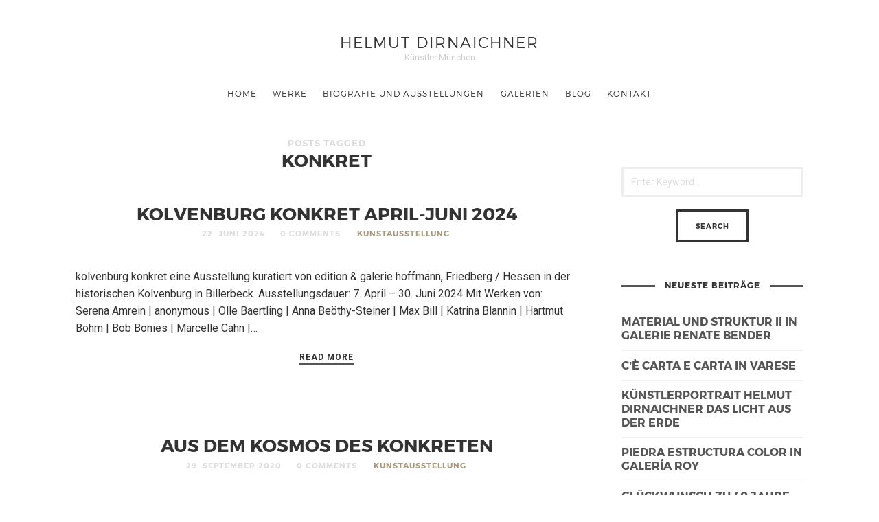

--- FILE ---
content_type: text/html; charset=UTF-8
request_url: https://www.helmutdirnaichner.de/tag/konkret/
body_size: 13263
content:
<!doctype html>

<html lang="de" class=" no-fluidbox">
<head>
	<meta charset="UTF-8">
	<meta name="viewport" content="width=device-width, initial-scale=1">
				<meta name='robots' content='index, follow, max-image-preview:large, max-snippet:-1, max-video-preview:-1' />

	<!-- This site is optimized with the Yoast SEO plugin v26.8 - https://yoast.com/product/yoast-seo-wordpress/ -->
	<title>konkret Archive - Helmut Dirnaichner</title>
	<link rel="canonical" href="https://www.helmutdirnaichner.de/tag/konkret/" />
	<meta property="og:locale" content="de_DE" />
	<meta property="og:type" content="article" />
	<meta property="og:title" content="konkret Archive - Helmut Dirnaichner" />
	<meta property="og:url" content="https://www.helmutdirnaichner.de/tag/konkret/" />
	<meta property="og:site_name" content="Helmut Dirnaichner" />
	<script type="application/ld+json" class="yoast-schema-graph">{"@context":"https://schema.org","@graph":[{"@type":"CollectionPage","@id":"https://www.helmutdirnaichner.de/tag/konkret/","url":"https://www.helmutdirnaichner.de/tag/konkret/","name":"konkret Archive - Helmut Dirnaichner","isPartOf":{"@id":"https://www.helmutdirnaichner.de/#website"},"breadcrumb":{"@id":"https://www.helmutdirnaichner.de/tag/konkret/#breadcrumb"},"inLanguage":"de"},{"@type":"BreadcrumbList","@id":"https://www.helmutdirnaichner.de/tag/konkret/#breadcrumb","itemListElement":[{"@type":"ListItem","position":1,"name":"Home","item":"https://www.helmutdirnaichner.de/"},{"@type":"ListItem","position":2,"name":"konkret"}]},{"@type":"WebSite","@id":"https://www.helmutdirnaichner.de/#website","url":"https://www.helmutdirnaichner.de/","name":"Helmut Dirnaichner","description":"Künstler München","publisher":{"@id":"https://www.helmutdirnaichner.de/#/schema/person/6c2aed88b488ba60e1ee3b5f5e36be96"},"potentialAction":[{"@type":"SearchAction","target":{"@type":"EntryPoint","urlTemplate":"https://www.helmutdirnaichner.de/?s={search_term_string}"},"query-input":{"@type":"PropertyValueSpecification","valueRequired":true,"valueName":"search_term_string"}}],"inLanguage":"de"},{"@type":["Person","Organization"],"@id":"https://www.helmutdirnaichner.de/#/schema/person/6c2aed88b488ba60e1ee3b5f5e36be96","name":"Helmut Dirnaichner","logo":{"@id":"https://www.helmutdirnaichner.de/#/schema/person/image/"}}]}</script>
	<!-- / Yoast SEO plugin. -->


<link rel='dns-prefetch' href='//www.helmutdirnaichner.de' />
<link rel='dns-prefetch' href='//fonts.googleapis.com' />
<link rel="alternate" type="application/rss+xml" title="Helmut Dirnaichner &raquo; Feed" href="https://www.helmutdirnaichner.de/feed/" />
<link rel="alternate" type="application/rss+xml" title="Helmut Dirnaichner &raquo; Kommentar-Feed" href="https://www.helmutdirnaichner.de/comments/feed/" />
<link rel="alternate" type="application/rss+xml" title="Helmut Dirnaichner &raquo; Schlagwort-Feed zu konkret" href="https://www.helmutdirnaichner.de/tag/konkret/feed/" />
<style id='wp-img-auto-sizes-contain-inline-css' type='text/css'>
img:is([sizes=auto i],[sizes^="auto," i]){contain-intrinsic-size:3000px 1500px}
/*# sourceURL=wp-img-auto-sizes-contain-inline-css */
</style>
<style id='wp-emoji-styles-inline-css' type='text/css'>

	img.wp-smiley, img.emoji {
		display: inline !important;
		border: none !important;
		box-shadow: none !important;
		height: 1em !important;
		width: 1em !important;
		margin: 0 0.07em !important;
		vertical-align: -0.1em !important;
		background: none !important;
		padding: 0 !important;
	}
/*# sourceURL=wp-emoji-styles-inline-css */
</style>
<style id='wp-block-library-inline-css' type='text/css'>
:root{--wp-block-synced-color:#7a00df;--wp-block-synced-color--rgb:122,0,223;--wp-bound-block-color:var(--wp-block-synced-color);--wp-editor-canvas-background:#ddd;--wp-admin-theme-color:#007cba;--wp-admin-theme-color--rgb:0,124,186;--wp-admin-theme-color-darker-10:#006ba1;--wp-admin-theme-color-darker-10--rgb:0,107,160.5;--wp-admin-theme-color-darker-20:#005a87;--wp-admin-theme-color-darker-20--rgb:0,90,135;--wp-admin-border-width-focus:2px}@media (min-resolution:192dpi){:root{--wp-admin-border-width-focus:1.5px}}.wp-element-button{cursor:pointer}:root .has-very-light-gray-background-color{background-color:#eee}:root .has-very-dark-gray-background-color{background-color:#313131}:root .has-very-light-gray-color{color:#eee}:root .has-very-dark-gray-color{color:#313131}:root .has-vivid-green-cyan-to-vivid-cyan-blue-gradient-background{background:linear-gradient(135deg,#00d084,#0693e3)}:root .has-purple-crush-gradient-background{background:linear-gradient(135deg,#34e2e4,#4721fb 50%,#ab1dfe)}:root .has-hazy-dawn-gradient-background{background:linear-gradient(135deg,#faaca8,#dad0ec)}:root .has-subdued-olive-gradient-background{background:linear-gradient(135deg,#fafae1,#67a671)}:root .has-atomic-cream-gradient-background{background:linear-gradient(135deg,#fdd79a,#004a59)}:root .has-nightshade-gradient-background{background:linear-gradient(135deg,#330968,#31cdcf)}:root .has-midnight-gradient-background{background:linear-gradient(135deg,#020381,#2874fc)}:root{--wp--preset--font-size--normal:16px;--wp--preset--font-size--huge:42px}.has-regular-font-size{font-size:1em}.has-larger-font-size{font-size:2.625em}.has-normal-font-size{font-size:var(--wp--preset--font-size--normal)}.has-huge-font-size{font-size:var(--wp--preset--font-size--huge)}.has-text-align-center{text-align:center}.has-text-align-left{text-align:left}.has-text-align-right{text-align:right}.has-fit-text{white-space:nowrap!important}#end-resizable-editor-section{display:none}.aligncenter{clear:both}.items-justified-left{justify-content:flex-start}.items-justified-center{justify-content:center}.items-justified-right{justify-content:flex-end}.items-justified-space-between{justify-content:space-between}.screen-reader-text{border:0;clip-path:inset(50%);height:1px;margin:-1px;overflow:hidden;padding:0;position:absolute;width:1px;word-wrap:normal!important}.screen-reader-text:focus{background-color:#ddd;clip-path:none;color:#444;display:block;font-size:1em;height:auto;left:5px;line-height:normal;padding:15px 23px 14px;text-decoration:none;top:5px;width:auto;z-index:100000}html :where(.has-border-color){border-style:solid}html :where([style*=border-top-color]){border-top-style:solid}html :where([style*=border-right-color]){border-right-style:solid}html :where([style*=border-bottom-color]){border-bottom-style:solid}html :where([style*=border-left-color]){border-left-style:solid}html :where([style*=border-width]){border-style:solid}html :where([style*=border-top-width]){border-top-style:solid}html :where([style*=border-right-width]){border-right-style:solid}html :where([style*=border-bottom-width]){border-bottom-style:solid}html :where([style*=border-left-width]){border-left-style:solid}html :where(img[class*=wp-image-]){height:auto;max-width:100%}:where(figure){margin:0 0 1em}html :where(.is-position-sticky){--wp-admin--admin-bar--position-offset:var(--wp-admin--admin-bar--height,0px)}@media screen and (max-width:600px){html :where(.is-position-sticky){--wp-admin--admin-bar--position-offset:0px}}

/*# sourceURL=wp-block-library-inline-css */
</style><style id='global-styles-inline-css' type='text/css'>
:root{--wp--preset--aspect-ratio--square: 1;--wp--preset--aspect-ratio--4-3: 4/3;--wp--preset--aspect-ratio--3-4: 3/4;--wp--preset--aspect-ratio--3-2: 3/2;--wp--preset--aspect-ratio--2-3: 2/3;--wp--preset--aspect-ratio--16-9: 16/9;--wp--preset--aspect-ratio--9-16: 9/16;--wp--preset--color--black: #000000;--wp--preset--color--cyan-bluish-gray: #abb8c3;--wp--preset--color--white: #ffffff;--wp--preset--color--pale-pink: #f78da7;--wp--preset--color--vivid-red: #cf2e2e;--wp--preset--color--luminous-vivid-orange: #ff6900;--wp--preset--color--luminous-vivid-amber: #fcb900;--wp--preset--color--light-green-cyan: #7bdcb5;--wp--preset--color--vivid-green-cyan: #00d084;--wp--preset--color--pale-cyan-blue: #8ed1fc;--wp--preset--color--vivid-cyan-blue: #0693e3;--wp--preset--color--vivid-purple: #9b51e0;--wp--preset--gradient--vivid-cyan-blue-to-vivid-purple: linear-gradient(135deg,rgb(6,147,227) 0%,rgb(155,81,224) 100%);--wp--preset--gradient--light-green-cyan-to-vivid-green-cyan: linear-gradient(135deg,rgb(122,220,180) 0%,rgb(0,208,130) 100%);--wp--preset--gradient--luminous-vivid-amber-to-luminous-vivid-orange: linear-gradient(135deg,rgb(252,185,0) 0%,rgb(255,105,0) 100%);--wp--preset--gradient--luminous-vivid-orange-to-vivid-red: linear-gradient(135deg,rgb(255,105,0) 0%,rgb(207,46,46) 100%);--wp--preset--gradient--very-light-gray-to-cyan-bluish-gray: linear-gradient(135deg,rgb(238,238,238) 0%,rgb(169,184,195) 100%);--wp--preset--gradient--cool-to-warm-spectrum: linear-gradient(135deg,rgb(74,234,220) 0%,rgb(151,120,209) 20%,rgb(207,42,186) 40%,rgb(238,44,130) 60%,rgb(251,105,98) 80%,rgb(254,248,76) 100%);--wp--preset--gradient--blush-light-purple: linear-gradient(135deg,rgb(255,206,236) 0%,rgb(152,150,240) 100%);--wp--preset--gradient--blush-bordeaux: linear-gradient(135deg,rgb(254,205,165) 0%,rgb(254,45,45) 50%,rgb(107,0,62) 100%);--wp--preset--gradient--luminous-dusk: linear-gradient(135deg,rgb(255,203,112) 0%,rgb(199,81,192) 50%,rgb(65,88,208) 100%);--wp--preset--gradient--pale-ocean: linear-gradient(135deg,rgb(255,245,203) 0%,rgb(182,227,212) 50%,rgb(51,167,181) 100%);--wp--preset--gradient--electric-grass: linear-gradient(135deg,rgb(202,248,128) 0%,rgb(113,206,126) 100%);--wp--preset--gradient--midnight: linear-gradient(135deg,rgb(2,3,129) 0%,rgb(40,116,252) 100%);--wp--preset--font-size--small: 13px;--wp--preset--font-size--medium: 20px;--wp--preset--font-size--large: 36px;--wp--preset--font-size--x-large: 42px;--wp--preset--spacing--20: 0.44rem;--wp--preset--spacing--30: 0.67rem;--wp--preset--spacing--40: 1rem;--wp--preset--spacing--50: 1.5rem;--wp--preset--spacing--60: 2.25rem;--wp--preset--spacing--70: 3.38rem;--wp--preset--spacing--80: 5.06rem;--wp--preset--shadow--natural: 6px 6px 9px rgba(0, 0, 0, 0.2);--wp--preset--shadow--deep: 12px 12px 50px rgba(0, 0, 0, 0.4);--wp--preset--shadow--sharp: 6px 6px 0px rgba(0, 0, 0, 0.2);--wp--preset--shadow--outlined: 6px 6px 0px -3px rgb(255, 255, 255), 6px 6px rgb(0, 0, 0);--wp--preset--shadow--crisp: 6px 6px 0px rgb(0, 0, 0);}:where(.is-layout-flex){gap: 0.5em;}:where(.is-layout-grid){gap: 0.5em;}body .is-layout-flex{display: flex;}.is-layout-flex{flex-wrap: wrap;align-items: center;}.is-layout-flex > :is(*, div){margin: 0;}body .is-layout-grid{display: grid;}.is-layout-grid > :is(*, div){margin: 0;}:where(.wp-block-columns.is-layout-flex){gap: 2em;}:where(.wp-block-columns.is-layout-grid){gap: 2em;}:where(.wp-block-post-template.is-layout-flex){gap: 1.25em;}:where(.wp-block-post-template.is-layout-grid){gap: 1.25em;}.has-black-color{color: var(--wp--preset--color--black) !important;}.has-cyan-bluish-gray-color{color: var(--wp--preset--color--cyan-bluish-gray) !important;}.has-white-color{color: var(--wp--preset--color--white) !important;}.has-pale-pink-color{color: var(--wp--preset--color--pale-pink) !important;}.has-vivid-red-color{color: var(--wp--preset--color--vivid-red) !important;}.has-luminous-vivid-orange-color{color: var(--wp--preset--color--luminous-vivid-orange) !important;}.has-luminous-vivid-amber-color{color: var(--wp--preset--color--luminous-vivid-amber) !important;}.has-light-green-cyan-color{color: var(--wp--preset--color--light-green-cyan) !important;}.has-vivid-green-cyan-color{color: var(--wp--preset--color--vivid-green-cyan) !important;}.has-pale-cyan-blue-color{color: var(--wp--preset--color--pale-cyan-blue) !important;}.has-vivid-cyan-blue-color{color: var(--wp--preset--color--vivid-cyan-blue) !important;}.has-vivid-purple-color{color: var(--wp--preset--color--vivid-purple) !important;}.has-black-background-color{background-color: var(--wp--preset--color--black) !important;}.has-cyan-bluish-gray-background-color{background-color: var(--wp--preset--color--cyan-bluish-gray) !important;}.has-white-background-color{background-color: var(--wp--preset--color--white) !important;}.has-pale-pink-background-color{background-color: var(--wp--preset--color--pale-pink) !important;}.has-vivid-red-background-color{background-color: var(--wp--preset--color--vivid-red) !important;}.has-luminous-vivid-orange-background-color{background-color: var(--wp--preset--color--luminous-vivid-orange) !important;}.has-luminous-vivid-amber-background-color{background-color: var(--wp--preset--color--luminous-vivid-amber) !important;}.has-light-green-cyan-background-color{background-color: var(--wp--preset--color--light-green-cyan) !important;}.has-vivid-green-cyan-background-color{background-color: var(--wp--preset--color--vivid-green-cyan) !important;}.has-pale-cyan-blue-background-color{background-color: var(--wp--preset--color--pale-cyan-blue) !important;}.has-vivid-cyan-blue-background-color{background-color: var(--wp--preset--color--vivid-cyan-blue) !important;}.has-vivid-purple-background-color{background-color: var(--wp--preset--color--vivid-purple) !important;}.has-black-border-color{border-color: var(--wp--preset--color--black) !important;}.has-cyan-bluish-gray-border-color{border-color: var(--wp--preset--color--cyan-bluish-gray) !important;}.has-white-border-color{border-color: var(--wp--preset--color--white) !important;}.has-pale-pink-border-color{border-color: var(--wp--preset--color--pale-pink) !important;}.has-vivid-red-border-color{border-color: var(--wp--preset--color--vivid-red) !important;}.has-luminous-vivid-orange-border-color{border-color: var(--wp--preset--color--luminous-vivid-orange) !important;}.has-luminous-vivid-amber-border-color{border-color: var(--wp--preset--color--luminous-vivid-amber) !important;}.has-light-green-cyan-border-color{border-color: var(--wp--preset--color--light-green-cyan) !important;}.has-vivid-green-cyan-border-color{border-color: var(--wp--preset--color--vivid-green-cyan) !important;}.has-pale-cyan-blue-border-color{border-color: var(--wp--preset--color--pale-cyan-blue) !important;}.has-vivid-cyan-blue-border-color{border-color: var(--wp--preset--color--vivid-cyan-blue) !important;}.has-vivid-purple-border-color{border-color: var(--wp--preset--color--vivid-purple) !important;}.has-vivid-cyan-blue-to-vivid-purple-gradient-background{background: var(--wp--preset--gradient--vivid-cyan-blue-to-vivid-purple) !important;}.has-light-green-cyan-to-vivid-green-cyan-gradient-background{background: var(--wp--preset--gradient--light-green-cyan-to-vivid-green-cyan) !important;}.has-luminous-vivid-amber-to-luminous-vivid-orange-gradient-background{background: var(--wp--preset--gradient--luminous-vivid-amber-to-luminous-vivid-orange) !important;}.has-luminous-vivid-orange-to-vivid-red-gradient-background{background: var(--wp--preset--gradient--luminous-vivid-orange-to-vivid-red) !important;}.has-very-light-gray-to-cyan-bluish-gray-gradient-background{background: var(--wp--preset--gradient--very-light-gray-to-cyan-bluish-gray) !important;}.has-cool-to-warm-spectrum-gradient-background{background: var(--wp--preset--gradient--cool-to-warm-spectrum) !important;}.has-blush-light-purple-gradient-background{background: var(--wp--preset--gradient--blush-light-purple) !important;}.has-blush-bordeaux-gradient-background{background: var(--wp--preset--gradient--blush-bordeaux) !important;}.has-luminous-dusk-gradient-background{background: var(--wp--preset--gradient--luminous-dusk) !important;}.has-pale-ocean-gradient-background{background: var(--wp--preset--gradient--pale-ocean) !important;}.has-electric-grass-gradient-background{background: var(--wp--preset--gradient--electric-grass) !important;}.has-midnight-gradient-background{background: var(--wp--preset--gradient--midnight) !important;}.has-small-font-size{font-size: var(--wp--preset--font-size--small) !important;}.has-medium-font-size{font-size: var(--wp--preset--font-size--medium) !important;}.has-large-font-size{font-size: var(--wp--preset--font-size--large) !important;}.has-x-large-font-size{font-size: var(--wp--preset--font-size--x-large) !important;}
/*# sourceURL=global-styles-inline-css */
</style>

<style id='classic-theme-styles-inline-css' type='text/css'>
/*! This file is auto-generated */
.wp-block-button__link{color:#fff;background-color:#32373c;border-radius:9999px;box-shadow:none;text-decoration:none;padding:calc(.667em + 2px) calc(1.333em + 2px);font-size:1.125em}.wp-block-file__button{background:#32373c;color:#fff;text-decoration:none}
/*# sourceURL=/wp-includes/css/classic-themes.min.css */
</style>
<link rel='stylesheet' id='photographer-parent-style-css' href='https://www.helmutdirnaichner.de/wp-content/themes/photographer-wp/style.css?ver=6.9' type='text/css' media='all' />
<link rel='stylesheet' id='roboto-css' href='//fonts.googleapis.com/css?family=Roboto:400,400italic,700,700italic' type='text/css' media='all' />
<link rel='stylesheet' id='montserrat-css' href='https://www.helmutdirnaichner.de/wp-content/themes/photographer-wp/css/fonts/montserrat/montserrat.css' type='text/css' media='all' />
<link rel='stylesheet' id='bootstrap-css' href='https://www.helmutdirnaichner.de/wp-content/themes/photographer-wp/css/bootstrap.min.css' type='text/css' media='all' />
<link rel='stylesheet' id='fontello-css' href='https://www.helmutdirnaichner.de/wp-content/themes/photographer-wp/css/fonts/fontello/css/fontello.css' type='text/css' media='all' />
<link rel='stylesheet' id='uniform-css' href='https://www.helmutdirnaichner.de/wp-content/themes/photographer-wp/js/jquery.uniform/uniform.default.css' type='text/css' media='all' />
<link rel='stylesheet' id='fluidbox-css' href='https://www.helmutdirnaichner.de/wp-content/themes/photographer-wp/js/jquery.fluidbox/fluidbox.css' type='text/css' media='all' />
<link rel='stylesheet' id='owl-carousel-css' href='https://www.helmutdirnaichner.de/wp-content/themes/photographer-wp/js/owl-carousel/owl.carousel.css' type='text/css' media='all' />
<link rel='stylesheet' id='photoswipe-css' href='https://www.helmutdirnaichner.de/wp-content/themes/photographer-wp/js/photo-swipe/photoswipe.css' type='text/css' media='all' />
<link rel='stylesheet' id='photoswipe-default-skin-css' href='https://www.helmutdirnaichner.de/wp-content/themes/photographer-wp/js/photo-swipe/default-skin/default-skin.css' type='text/css' media='all' />
<link rel='stylesheet' id='magnific-popup-css' href='https://www.helmutdirnaichner.de/wp-content/themes/photographer-wp/js/jquery.magnific-popup/magnific-popup.css' type='text/css' media='all' />
<link rel='stylesheet' id='slippry-css' href='https://www.helmutdirnaichner.de/wp-content/themes/photographer-wp/js/slippry/slippry.css' type='text/css' media='all' />
<link rel='stylesheet' id='main-css' href='https://www.helmutdirnaichner.de/wp-content/themes/photographer-wp/css/main.css' type='text/css' media='all' />
<link rel='stylesheet' id='768-css' href='https://www.helmutdirnaichner.de/wp-content/themes/photographer-wp/css/768.css' type='text/css' media='all' />
<link rel='stylesheet' id='992-css' href='https://www.helmutdirnaichner.de/wp-content/themes/photographer-wp/css/992.css' type='text/css' media='all' />
<link rel='stylesheet' id='wp-fix-css' href='https://www.helmutdirnaichner.de/wp-content/themes/photographer-wp/css/wp-fix.css' type='text/css' media='all' />
<link rel='stylesheet' id='theme-style-css' href='https://www.helmutdirnaichner.de/wp-content/themes/photographer-wp-child/style.css' type='text/css' media='all' />
<link rel='stylesheet' id='borlabs-cookie-custom-css' href='https://www.helmutdirnaichner.de/wp-content/cache/borlabs-cookie/1/borlabs-cookie-1-de.css?ver=3.3.23-56' type='text/css' media='all' />
<script type="text/javascript" src="https://www.helmutdirnaichner.de/wp-includes/js/jquery/jquery.min.js?ver=3.7.1" id="jquery-core-js"></script>
<script type="text/javascript" src="https://www.helmutdirnaichner.de/wp-includes/js/jquery/jquery-migrate.min.js?ver=3.4.1" id="jquery-migrate-js"></script>
<script type="text/javascript" src="https://www.helmutdirnaichner.de/wp-content/themes/photographer-wp/js/modernizr.min.js" id="modernizr-js"></script>
<script data-no-optimize="1" data-no-minify="1" data-cfasync="false" type="text/javascript" src="https://www.helmutdirnaichner.de/wp-content/cache/borlabs-cookie/1/borlabs-cookie-config-de.json.js?ver=3.3.23-65" id="borlabs-cookie-config-js"></script>
<script data-no-optimize="1" data-no-minify="1" data-cfasync="false" type="text/javascript" src="https://www.helmutdirnaichner.de/wp-content/plugins/borlabs-cookie/assets/javascript/borlabs-cookie-prioritize.min.js?ver=3.3.23" id="borlabs-cookie-prioritize-js"></script>
<link rel="https://api.w.org/" href="https://www.helmutdirnaichner.de/wp-json/" /><link rel="alternate" title="JSON" type="application/json" href="https://www.helmutdirnaichner.de/wp-json/wp/v2/tags/218" /><link rel="EditURI" type="application/rsd+xml" title="RSD" href="https://www.helmutdirnaichner.de/xmlrpc.php?rsd" />
<meta name="generator" content="WordPress 6.9" />

<!--[if lt IE 9]>
	<script src="https://www.helmutdirnaichner.de/wp-content/themes/photographer-wp/js/ie.js"></script>
<![endif]-->
		<style type="text/css">.recentcomments a{display:inline !important;padding:0 !important;margin:0 !important;}</style><script data-borlabs-cookie-script-blocker-ignore>
if ('0' === '1' && ('0' === '1' || '1' === '1')) {
    window['gtag_enable_tcf_support'] = true;
}
window.dataLayer = window.dataLayer || [];
if (typeof gtag !== 'function') {
    function gtag() {
        dataLayer.push(arguments);
    }
}
gtag('set', 'developer_id.dYjRjMm', true);
if ('0' === '1' || '1' === '1') {
    if (window.BorlabsCookieGoogleConsentModeDefaultSet !== true) {
        let getCookieValue = function (name) {
            return document.cookie.match('(^|;)\\s*' + name + '\\s*=\\s*([^;]+)')?.pop() || '';
        };
        let cookieValue = getCookieValue('borlabs-cookie-gcs');
        let consentsFromCookie = {};
        if (cookieValue !== '') {
            consentsFromCookie = JSON.parse(decodeURIComponent(cookieValue));
        }
        let defaultValues = {
            'ad_storage': 'denied',
            'ad_user_data': 'denied',
            'ad_personalization': 'denied',
            'analytics_storage': 'denied',
            'functionality_storage': 'denied',
            'personalization_storage': 'denied',
            'security_storage': 'denied',
            'wait_for_update': 500,
        };
        gtag('consent', 'default', { ...defaultValues, ...consentsFromCookie });
    }
    window.BorlabsCookieGoogleConsentModeDefaultSet = true;
    let borlabsCookieConsentChangeHandler = function () {
        window.dataLayer = window.dataLayer || [];
        if (typeof gtag !== 'function') { function gtag(){dataLayer.push(arguments);} }

        let getCookieValue = function (name) {
            return document.cookie.match('(^|;)\\s*' + name + '\\s*=\\s*([^;]+)')?.pop() || '';
        };
        let cookieValue = getCookieValue('borlabs-cookie-gcs');
        let consentsFromCookie = {};
        if (cookieValue !== '') {
            consentsFromCookie = JSON.parse(decodeURIComponent(cookieValue));
        }

        consentsFromCookie.analytics_storage = BorlabsCookie.Consents.hasConsent('google-analytics') ? 'granted' : 'denied';

        BorlabsCookie.CookieLibrary.setCookie(
            'borlabs-cookie-gcs',
            JSON.stringify(consentsFromCookie),
            BorlabsCookie.Settings.automaticCookieDomainAndPath.value ? '' : BorlabsCookie.Settings.cookieDomain.value,
            BorlabsCookie.Settings.cookiePath.value,
            BorlabsCookie.Cookie.getPluginCookie().expires,
            BorlabsCookie.Settings.cookieSecure.value,
            BorlabsCookie.Settings.cookieSameSite.value
        );
    }
    document.addEventListener('borlabs-cookie-consent-saved', borlabsCookieConsentChangeHandler);
    document.addEventListener('borlabs-cookie-handle-unblock', borlabsCookieConsentChangeHandler);
}
if ('0' === '1') {
    gtag("js", new Date());
    gtag("config", "UA-63856598-1", {"anonymize_ip": true});

    (function (w, d, s, i) {
        var f = d.getElementsByTagName(s)[0],
            j = d.createElement(s);
        j.async = true;
        j.src =
            "https://www.googletagmanager.com/gtag/js?id=" + i;
        f.parentNode.insertBefore(j, f);
    })(window, document, "script", "UA-63856598-1");
}
</script></head>

<body class="archive tag tag-konkret tag-218 wp-theme-photographer-wp wp-child-theme-photographer-wp-child">
    <div id="page" class="hfeed site">
        <header id="masthead" class="site-header" role="banner">
			<div class="site-logo">
											<h1 class="site-title">
								<a href="https://www.helmutdirnaichner.de/" rel="home">Helmut Dirnaichner</a>
							</h1>
														<p class="site-description">Künstler München</p>
										</div>
			
			<nav id="primary-navigation" class="site-navigation primary-navigation" role="navigation">
				
				<a class="menu-toggle"><span class="lines"></span></a>
				
				<div class="nav-menu">
					<ul id="nav" class="menu-custom"><li id="menu-item-936" class="menu-item menu-item-type-post_type menu-item-object-page menu-item-home menu-item-936"><a href="https://www.helmutdirnaichner.de/">Home</a></li>
<li id="menu-item-972" class="menu-item menu-item-type-custom menu-item-object-custom menu-item-has-children menu-item-972"><a href="#">Werke</a>
<ul class="sub-menu">
	<li id="menu-item-965" class="menu-item menu-item-type-taxonomy menu-item-object-department menu-item-965"><a href="https://www.helmutdirnaichner.de/department/das-leichte-und-das-schwere/">Das Leichte und das Schwere</a></li>
	<li id="menu-item-968" class="menu-item menu-item-type-taxonomy menu-item-object-department menu-item-968"><a href="https://www.helmutdirnaichner.de/department/lapislazuli/">Lapislazuli</a></li>
	<li id="menu-item-970" class="menu-item menu-item-type-taxonomy menu-item-object-department menu-item-970"><a href="https://www.helmutdirnaichner.de/department/ueber-die-erde-das-wasser-und-den-sumpf/">Über die Erde, das Wasser und den Sumpf</a></li>
	<li id="menu-item-966" class="menu-item menu-item-type-taxonomy menu-item-object-department menu-item-966"><a href="https://www.helmutdirnaichner.de/department/der-fluss-der-augenblicke/">Der Fluss der Augenblicke</a></li>
	<li id="menu-item-971" class="menu-item menu-item-type-taxonomy menu-item-object-department menu-item-971"><a href="https://www.helmutdirnaichner.de/department/vom-material-zur-materie/">Vom Material zur Materie</a></li>
	<li id="menu-item-969" class="menu-item menu-item-type-taxonomy menu-item-object-department menu-item-969"><a href="https://www.helmutdirnaichner.de/department/raeume/">Räume</a></li>
	<li id="menu-item-967" class="menu-item menu-item-type-taxonomy menu-item-object-department menu-item-967"><a href="https://www.helmutdirnaichner.de/department/kuenstlerbuecher/">Künstlerbücher</a></li>
</ul>
</li>
<li id="menu-item-941" class="menu-item menu-item-type-post_type menu-item-object-page menu-item-941"><a href="https://www.helmutdirnaichner.de/biografie-und-ausstellungen/">Biografie und Ausstellungen</a></li>
<li id="menu-item-942" class="menu-item menu-item-type-post_type menu-item-object-page menu-item-942"><a href="https://www.helmutdirnaichner.de/galerien/">Galerien</a></li>
<li id="menu-item-1003" class="menu-item menu-item-type-post_type menu-item-object-page current_page_parent menu-item-1003"><a href="https://www.helmutdirnaichner.de/blog/">Blog</a></li>
<li id="menu-item-1004" class="menu-item menu-item-type-post_type menu-item-object-page menu-item-1004"><a href="https://www.helmutdirnaichner.de/kontakt/">Kontakt</a></li>
</ul>									</div>
			</nav>
        </header>
<div id="main" class="site-main">
	<div class="layout-medium">
		<div id="primary" class="content-area with-sidebar">
			<div id="content" class="site-content" role="main">
							<header class="entry-header">
				<h1 class="entry-title"><i>Posts Tagged</i> <span class="cat-title">konkret</span></h1>
			</header>
						
				<div class="blog-regular">
														<article id="post-7540" class="post-7540 post type-post status-publish format-standard hentry category-kunstausstellung tag-billerbeck tag-edition-hoffmann tag-galerie-hoffmann tag-kolvenburg tag-konkret tag-trasparente">
										<header class="entry-header">
											<h1 class="entry-title">
																								<a  href="https://www.helmutdirnaichner.de/kolvenburg-konkret-april-juni-2024/">Kolvenburg konkret April-Juni 2024</a>
											</h1>
											
											<div class="entry-meta">
												<span class="vcard author post-author">
													<span class="fn">Helmut Dirnaichner</span>
												</span>
												<span class="entry-date post-date updated">
													<time class="entry-date" datetime="2024-06-22T18:02:11+02:00">
														22. Juni 2024													</time>
												</span>
												<span class="comment-link">
													<a href="https://www.helmutdirnaichner.de/kolvenburg-konkret-april-juni-2024/#respond">0 Comments</a>												</span>
												<span class="cat-links">
													<a href="https://www.helmutdirnaichner.de/category/kunstausstellung/" rel="category tag">Kunstausstellung</a>												</span>
																							</div>
										</header>
										
																				
										<div class="entry-content">
											<p>kolvenburg konkret eine Ausstellung kuratiert von edition &#038; galerie hoffmann, Friedberg / Hessen in der historischen Kolvenburg in Billerbeck. Ausstellungsdauer: 7. April – 30. Juni 2024 Mit Werken von: Serena Amrein | anonymous | Olle Baertling | Anna Beöthy-Steiner | Max Bill | Katrina Blannin | Hartmut Böhm | Bob Bonies | Marcelle Cahn |&#8230; <span class="more"><a class="more-link" href="https://www.helmutdirnaichner.de/kolvenburg-konkret-april-juni-2024/">Read More</a></span></p>
											
																					</div>
									</article>
																	<article id="post-6865" class="post-6865 post type-post status-publish format-standard hentry category-kunstausstellung tag-felder tag-galerie-hoffmann tag-konkret tag-kosmos tag-oltremare tag-sedimente">
										<header class="entry-header">
											<h1 class="entry-title">
																								<a  href="https://www.helmutdirnaichner.de/aus-dem-kosmos-des-konkreten/">aus dem kosmos des konkreten</a>
											</h1>
											
											<div class="entry-meta">
												<span class="vcard author post-author">
													<span class="fn">Helmut Dirnaichner</span>
												</span>
												<span class="entry-date post-date updated">
													<time class="entry-date" datetime="2020-09-29T12:43:33+02:00">
														29. September 2020													</time>
												</span>
												<span class="comment-link">
													<a href="https://www.helmutdirnaichner.de/aus-dem-kosmos-des-konkreten/#respond">0 Comments</a>												</span>
												<span class="cat-links">
													<a href="https://www.helmutdirnaichner.de/category/kunstausstellung/" rel="category tag">Kunstausstellung</a>												</span>
																							</div>
										</header>
										
																				
										<div class="entry-content">
											<p>aus dem kosmos des konkreten &#8211; unter diesem Titel zeige ich Werke aus den Jahren 1985 &#8211; 2020 in der galerie hoffmann, Friedberg, Ausstellungshalle Ossenheim. &#8222;aus dem kosmos des konkreten nehme ich meine materien. seit 1982 vermische ich beim schöpfen die zellulose mit erden und im mörser zerkleinerten flusskieseln und mineralien. das schöpfen und, seit&#8230; <span class="more"><a class="more-link" href="https://www.helmutdirnaichner.de/aus-dem-kosmos-des-konkreten/">Read More</a></span></p>
											
																					</div>
									</article>
													
									</div>
			</div>
		</div>
		
		<div id="secondary" class="widget-area sidebar" role="complementary">
	<aside id="search-2" class="widget widget_search"><form role="search" id="searchform" class="search-form" method="get" action="https://www.helmutdirnaichner.de/">
	<label>
		<span class="screen-reader-text">Search for:</span>
		
		<input type="search" id="s" name="s" class="search-field" required="required" placeholder="Enter Keyword...">
	</label>
	
	<input type="submit" id="searchsubmit" class="search-submit" value="Search">
</form></aside>
		<aside id="recent-posts-2" class="widget widget_recent_entries">
		<h3 class="widget-title"><span>Neueste Beiträge</span></h3>
		<ul>
											<li>
					<a href="https://www.helmutdirnaichner.de/material-und-struktur-ii-in-galerie-renate-bender/">Material und Struktur II in Galerie Renate Bender</a>
									</li>
											<li>
					<a href="https://www.helmutdirnaichner.de/ce-carta-e-carta-in-varese/">C&#8217;è carta e carta in Varese</a>
									</li>
											<li>
					<a href="https://www.helmutdirnaichner.de/kuenstlerportrait-helmut-dirnaichner-das-licht-aus-der-erde/">Künstlerportrait Helmut Dirnaichner Das Licht aus der Erde</a>
									</li>
											<li>
					<a href="https://www.helmutdirnaichner.de/piedra-estructura-color-in-galeria-roy/">Piedra estructura color in Galería Roy</a>
									</li>
											<li>
					<a href="https://www.helmutdirnaichner.de/glueckwunsch-zu-40-jahre-galerie-13/">Glückwunsch zu 40 Jahre Galerie 13</a>
									</li>
					</ul>

		</aside><aside id="recent-comments-2" class="widget widget_recent_comments"><h3 class="widget-title"><span>Neueste Kommentare</span></h3><ul id="recentcomments"><li class="recentcomments"><span class="comment-author-link"><a href="https://www.nikolauskriese.de/" class="url" rel="ugc external nofollow">Nikolaus Kriese</a></span> bei <a href="https://www.helmutdirnaichner.de/zinnoberrot-und-silberweiss/#comment-162788">Zinnoberrot und Silberweiß</a></li></ul></aside><aside id="archives-2" class="widget widget_archive"><h3 class="widget-title"><span>Archiv</span></h3>
			<ul>
					<li><a href='https://www.helmutdirnaichner.de/2025/11/'>November 2025</a></li>
	<li><a href='https://www.helmutdirnaichner.de/2025/08/'>August 2025</a></li>
	<li><a href='https://www.helmutdirnaichner.de/2025/02/'>Februar 2025</a></li>
	<li><a href='https://www.helmutdirnaichner.de/2025/01/'>Januar 2025</a></li>
	<li><a href='https://www.helmutdirnaichner.de/2024/11/'>November 2024</a></li>
	<li><a href='https://www.helmutdirnaichner.de/2024/10/'>Oktober 2024</a></li>
	<li><a href='https://www.helmutdirnaichner.de/2024/07/'>Juli 2024</a></li>
	<li><a href='https://www.helmutdirnaichner.de/2024/06/'>Juni 2024</a></li>
	<li><a href='https://www.helmutdirnaichner.de/2024/02/'>Februar 2024</a></li>
	<li><a href='https://www.helmutdirnaichner.de/2023/12/'>Dezember 2023</a></li>
	<li><a href='https://www.helmutdirnaichner.de/2023/11/'>November 2023</a></li>
	<li><a href='https://www.helmutdirnaichner.de/2023/10/'>Oktober 2023</a></li>
	<li><a href='https://www.helmutdirnaichner.de/2023/09/'>September 2023</a></li>
	<li><a href='https://www.helmutdirnaichner.de/2023/05/'>Mai 2023</a></li>
	<li><a href='https://www.helmutdirnaichner.de/2023/04/'>April 2023</a></li>
	<li><a href='https://www.helmutdirnaichner.de/2022/11/'>November 2022</a></li>
	<li><a href='https://www.helmutdirnaichner.de/2022/09/'>September 2022</a></li>
	<li><a href='https://www.helmutdirnaichner.de/2022/07/'>Juli 2022</a></li>
	<li><a href='https://www.helmutdirnaichner.de/2022/04/'>April 2022</a></li>
	<li><a href='https://www.helmutdirnaichner.de/2022/02/'>Februar 2022</a></li>
	<li><a href='https://www.helmutdirnaichner.de/2022/01/'>Januar 2022</a></li>
	<li><a href='https://www.helmutdirnaichner.de/2021/12/'>Dezember 2021</a></li>
	<li><a href='https://www.helmutdirnaichner.de/2021/10/'>Oktober 2021</a></li>
	<li><a href='https://www.helmutdirnaichner.de/2021/09/'>September 2021</a></li>
	<li><a href='https://www.helmutdirnaichner.de/2021/06/'>Juni 2021</a></li>
	<li><a href='https://www.helmutdirnaichner.de/2020/09/'>September 2020</a></li>
	<li><a href='https://www.helmutdirnaichner.de/2020/07/'>Juli 2020</a></li>
	<li><a href='https://www.helmutdirnaichner.de/2020/06/'>Juni 2020</a></li>
	<li><a href='https://www.helmutdirnaichner.de/2020/02/'>Februar 2020</a></li>
	<li><a href='https://www.helmutdirnaichner.de/2020/01/'>Januar 2020</a></li>
	<li><a href='https://www.helmutdirnaichner.de/2019/11/'>November 2019</a></li>
	<li><a href='https://www.helmutdirnaichner.de/2019/10/'>Oktober 2019</a></li>
	<li><a href='https://www.helmutdirnaichner.de/2019/08/'>August 2019</a></li>
	<li><a href='https://www.helmutdirnaichner.de/2019/05/'>Mai 2019</a></li>
	<li><a href='https://www.helmutdirnaichner.de/2019/04/'>April 2019</a></li>
	<li><a href='https://www.helmutdirnaichner.de/2019/03/'>März 2019</a></li>
	<li><a href='https://www.helmutdirnaichner.de/2019/02/'>Februar 2019</a></li>
	<li><a href='https://www.helmutdirnaichner.de/2018/12/'>Dezember 2018</a></li>
	<li><a href='https://www.helmutdirnaichner.de/2018/11/'>November 2018</a></li>
	<li><a href='https://www.helmutdirnaichner.de/2018/10/'>Oktober 2018</a></li>
	<li><a href='https://www.helmutdirnaichner.de/2018/07/'>Juli 2018</a></li>
	<li><a href='https://www.helmutdirnaichner.de/2018/06/'>Juni 2018</a></li>
	<li><a href='https://www.helmutdirnaichner.de/2018/05/'>Mai 2018</a></li>
	<li><a href='https://www.helmutdirnaichner.de/2018/02/'>Februar 2018</a></li>
	<li><a href='https://www.helmutdirnaichner.de/2017/11/'>November 2017</a></li>
	<li><a href='https://www.helmutdirnaichner.de/2017/10/'>Oktober 2017</a></li>
	<li><a href='https://www.helmutdirnaichner.de/2017/09/'>September 2017</a></li>
	<li><a href='https://www.helmutdirnaichner.de/2017/08/'>August 2017</a></li>
	<li><a href='https://www.helmutdirnaichner.de/2017/07/'>Juli 2017</a></li>
	<li><a href='https://www.helmutdirnaichner.de/2017/05/'>Mai 2017</a></li>
	<li><a href='https://www.helmutdirnaichner.de/2017/04/'>April 2017</a></li>
	<li><a href='https://www.helmutdirnaichner.de/2017/02/'>Februar 2017</a></li>
	<li><a href='https://www.helmutdirnaichner.de/2016/11/'>November 2016</a></li>
	<li><a href='https://www.helmutdirnaichner.de/2016/10/'>Oktober 2016</a></li>
	<li><a href='https://www.helmutdirnaichner.de/2016/07/'>Juli 2016</a></li>
	<li><a href='https://www.helmutdirnaichner.de/2016/05/'>Mai 2016</a></li>
	<li><a href='https://www.helmutdirnaichner.de/2016/04/'>April 2016</a></li>
	<li><a href='https://www.helmutdirnaichner.de/2016/02/'>Februar 2016</a></li>
	<li><a href='https://www.helmutdirnaichner.de/2015/09/'>September 2015</a></li>
	<li><a href='https://www.helmutdirnaichner.de/2015/07/'>Juli 2015</a></li>
	<li><a href='https://www.helmutdirnaichner.de/2015/06/'>Juni 2015</a></li>
	<li><a href='https://www.helmutdirnaichner.de/2015/03/'>März 2015</a></li>
	<li><a href='https://www.helmutdirnaichner.de/2015/02/'>Februar 2015</a></li>
	<li><a href='https://www.helmutdirnaichner.de/2014/11/'>November 2014</a></li>
	<li><a href='https://www.helmutdirnaichner.de/2014/10/'>Oktober 2014</a></li>
	<li><a href='https://www.helmutdirnaichner.de/2014/09/'>September 2014</a></li>
	<li><a href='https://www.helmutdirnaichner.de/2014/07/'>Juli 2014</a></li>
	<li><a href='https://www.helmutdirnaichner.de/2014/06/'>Juni 2014</a></li>
	<li><a href='https://www.helmutdirnaichner.de/2014/05/'>Mai 2014</a></li>
	<li><a href='https://www.helmutdirnaichner.de/2014/03/'>März 2014</a></li>
	<li><a href='https://www.helmutdirnaichner.de/2014/01/'>Januar 2014</a></li>
	<li><a href='https://www.helmutdirnaichner.de/2013/09/'>September 2013</a></li>
	<li><a href='https://www.helmutdirnaichner.de/2011/10/'>Oktober 2011</a></li>
	<li><a href='https://www.helmutdirnaichner.de/2004/08/'>August 2004</a></li>
	<li><a href='https://www.helmutdirnaichner.de/2003/10/'>Oktober 2003</a></li>
			</ul>

			</aside><aside id="categories-2" class="widget widget_categories"><h3 class="widget-title"><span>Kategorien</span></h3>
			<ul>
					<li class="cat-item cat-item-1"><a href="https://www.helmutdirnaichner.de/category/allgemein/">Allgemein</a>
</li>
	<li class="cat-item cat-item-36"><a href="https://www.helmutdirnaichner.de/category/kunstausstellung/">Kunstausstellung</a>
</li>
			</ul>

			</aside></div>	</div>
</div>

		<!-- Root element of PhotoSwipe. Must have class pswp. -->
		<div class="pswp" tabindex="-1" role="dialog" aria-hidden="true">
			<div class="pswp__bg"></div>
			<div class="pswp__scroll-wrap">
				<div class="pswp__container">
					<div class="pswp__item"></div>
					<div class="pswp__item"></div>
					<div class="pswp__item"></div>
				</div>
				<div class="pswp__ui pswp__ui--hidden">
					<div class="pswp__top-bar">
						<div class="pswp__counter"></div>
						<button class="pswp__button pswp__button--close" title="Close (Esc)"></button>
						<button class="pswp__button pswp__button--share" title="Share"></button>
						<button class="pswp__button pswp__button--fs" title="Toggle fullscreen"></button>
						<button class="pswp__button pswp__button--zoom" title="Zoom in/out"></button>
						<div class="pswp__preloader">
							<div class="pswp__preloader__icn">
								<div class="pswp__preloader__cut">
									<div class="pswp__preloader__donut"></div>
								</div>
							</div>
						</div>
					</div>
					<div class="pswp__share-modal pswp__share-modal--hidden pswp__single-tap">
						<div class="pswp__share-tooltip"></div>
					</div>
					<button class="pswp__button pswp__button--arrow--left" title="Previous (arrow left)"></button>
					<button class="pswp__button pswp__button--arrow--right" title="Next (arrow right)"></button>
					<div class="pswp__caption">
						<div class="pswp__caption__center"></div>
					</div>
				</div>
			</div>
		</div>
		<!-- Root element of PhotoSwipe -->
		
		
		<footer id="colophon" class="site-footer" role="contentinfo">
			<div class="layout-medium">
                <div class="footer-social">
					                </div>
				
				<div class="site-info">
					<p>
						© 2006 - 2025 Helmut Dirnaichner | <a href="https://www.helmutdirnaichner.de/impressum">Impressum</a> | <a href="https://www.helmutdirnaichner.de/datenschutz">Datenschutz</a> | <a href="https://www.helmutdirnaichner.de/freunde">Freunde</a> | <a href="mailto:mail@helmutdirnaichner.de">mail@helmutdirnaichner.de</a>					</p>
				</div>
			</div>
		</footer>
	</div>
    
	
	<script type="speculationrules">
{"prefetch":[{"source":"document","where":{"and":[{"href_matches":"/*"},{"not":{"href_matches":["/wp-*.php","/wp-admin/*","/wp-content/uploads/*","/wp-content/*","/wp-content/plugins/*","/wp-content/themes/photographer-wp-child/*","/wp-content/themes/photographer-wp/*","/*\\?(.+)"]}},{"not":{"selector_matches":"a[rel~=\"nofollow\"]"}},{"not":{"selector_matches":".no-prefetch, .no-prefetch a"}}]},"eagerness":"conservative"}]}
</script>
<script type="importmap" id="wp-importmap">
{"imports":{"borlabs-cookie-core":"https://www.helmutdirnaichner.de/wp-content/plugins/borlabs-cookie/assets/javascript/borlabs-cookie.min.js?ver=3.3.23"}}
</script>
<script type="module" src="https://www.helmutdirnaichner.de/wp-content/plugins/borlabs-cookie/assets/javascript/borlabs-cookie.min.js?ver=3.3.23" id="borlabs-cookie-core-js-module" data-cfasync="false" data-no-minify="1" data-no-optimize="1"></script>
<script type="module" src="https://www.helmutdirnaichner.de/wp-content/plugins/borlabs-cookie/assets/javascript/borlabs-cookie-legacy-backward-compatibility.min.js?ver=3.3.23" id="borlabs-cookie-legacy-backward-compatibility-js-module"></script>
<!--googleoff: all--><div data-nosnippet data-borlabs-cookie-consent-required='true' id='BorlabsCookieBox'></div><div id='BorlabsCookieWidget' class='brlbs-cmpnt-container'></div><!--googleon: all--><script type="text/javascript" src="https://www.helmutdirnaichner.de/wp-content/themes/photographer-wp/js/fastclick.js" id="fastclick-js"></script>
<script type="text/javascript" src="https://www.helmutdirnaichner.de/wp-content/themes/photographer-wp/js/jquery.fitvids.js" id="fitvids-js"></script>
<script type="text/javascript" src="https://www.helmutdirnaichner.de/wp-content/themes/photographer-wp/js/jquery.validate.min.js" id="validate-js"></script>
<script type="text/javascript" src="https://www.helmutdirnaichner.de/wp-content/themes/photographer-wp/js/jquery.uniform/jquery.uniform.min.js" id="uniform-js"></script>
<script type="text/javascript" src="https://www.helmutdirnaichner.de/wp-includes/js/imagesloaded.min.js?ver=5.0.0" id="imagesloaded-js"></script>
<script type="text/javascript" src="https://www.helmutdirnaichner.de/wp-content/themes/photographer-wp/js/jquery.fluidbox/jquery.fluidbox.min.js" id="fluidbox-js"></script>
<script type="text/javascript" src="https://www.helmutdirnaichner.de/wp-content/themes/photographer-wp/js/owl-carousel/owl.carousel.min.js" id="owl-carousel-js"></script>
<script type="text/javascript" src="https://www.helmutdirnaichner.de/wp-content/themes/photographer-wp/js/socialstream.jquery.js" id="socialstream-js"></script>
<script type="text/javascript" src="https://www.helmutdirnaichner.de/wp-content/themes/photographer-wp/js/jquery.collagePlus/jquery.collagePlus.min.js" id="collageplus-js"></script>
<script type="text/javascript" src="https://www.helmutdirnaichner.de/wp-content/themes/photographer-wp/js/photo-swipe/photoswipe.min.js" id="photoswipe-js"></script>
<script type="text/javascript" src="https://www.helmutdirnaichner.de/wp-content/themes/photographer-wp/js/photo-swipe/photoswipe-ui-default.min.js" id="photoswipe-ui-default-js"></script>
<script type="text/javascript" src="https://www.helmutdirnaichner.de/wp-content/themes/photographer-wp/js/photo-swipe/photoswipe-run.js" id="photoswipe-run-js"></script>
<script type="text/javascript" src="https://www.helmutdirnaichner.de/wp-content/themes/photographer-wp/js/jquery.gridrotator.js" id="gridrotator-js"></script>
<script type="text/javascript" src="https://www.helmutdirnaichner.de/wp-content/themes/photographer-wp/js/slippry/slippry.min.js" id="slippry-js"></script>
<script type="text/javascript" src="https://www.helmutdirnaichner.de/wp-content/themes/photographer-wp/js/jquery.magnific-popup/jquery.magnific-popup.min.js" id="magnific-popup-js"></script>
<script type="text/javascript" src="https://www.helmutdirnaichner.de/wp-includes/js/masonry.min.js?ver=4.2.2" id="masonry-js"></script>
<script type="text/javascript" src="https://www.helmutdirnaichner.de/wp-includes/js/jquery/jquery.masonry.min.js?ver=3.1.2b" id="jquery-masonry-js"></script>
<script type="text/javascript" src="https://www.helmutdirnaichner.de/wp-content/themes/photographer-wp/js/view.min.js?auto" id="view-js"></script>
<script type="text/javascript" src="https://www.helmutdirnaichner.de/wp-content/themes/photographer-wp/js/main.js" id="main-js"></script>
<script type="text/javascript" src="https://www.helmutdirnaichner.de/wp-content/themes/photographer-wp/js/wp-fix.js" id="wp-fix-js"></script>
<script id="wp-emoji-settings" type="application/json">
{"baseUrl":"https://s.w.org/images/core/emoji/17.0.2/72x72/","ext":".png","svgUrl":"https://s.w.org/images/core/emoji/17.0.2/svg/","svgExt":".svg","source":{"concatemoji":"https://www.helmutdirnaichner.de/wp-includes/js/wp-emoji-release.min.js?ver=6.9"}}
</script>
<script type="module">
/* <![CDATA[ */
/*! This file is auto-generated */
const a=JSON.parse(document.getElementById("wp-emoji-settings").textContent),o=(window._wpemojiSettings=a,"wpEmojiSettingsSupports"),s=["flag","emoji"];function i(e){try{var t={supportTests:e,timestamp:(new Date).valueOf()};sessionStorage.setItem(o,JSON.stringify(t))}catch(e){}}function c(e,t,n){e.clearRect(0,0,e.canvas.width,e.canvas.height),e.fillText(t,0,0);t=new Uint32Array(e.getImageData(0,0,e.canvas.width,e.canvas.height).data);e.clearRect(0,0,e.canvas.width,e.canvas.height),e.fillText(n,0,0);const a=new Uint32Array(e.getImageData(0,0,e.canvas.width,e.canvas.height).data);return t.every((e,t)=>e===a[t])}function p(e,t){e.clearRect(0,0,e.canvas.width,e.canvas.height),e.fillText(t,0,0);var n=e.getImageData(16,16,1,1);for(let e=0;e<n.data.length;e++)if(0!==n.data[e])return!1;return!0}function u(e,t,n,a){switch(t){case"flag":return n(e,"\ud83c\udff3\ufe0f\u200d\u26a7\ufe0f","\ud83c\udff3\ufe0f\u200b\u26a7\ufe0f")?!1:!n(e,"\ud83c\udde8\ud83c\uddf6","\ud83c\udde8\u200b\ud83c\uddf6")&&!n(e,"\ud83c\udff4\udb40\udc67\udb40\udc62\udb40\udc65\udb40\udc6e\udb40\udc67\udb40\udc7f","\ud83c\udff4\u200b\udb40\udc67\u200b\udb40\udc62\u200b\udb40\udc65\u200b\udb40\udc6e\u200b\udb40\udc67\u200b\udb40\udc7f");case"emoji":return!a(e,"\ud83e\u1fac8")}return!1}function f(e,t,n,a){let r;const o=(r="undefined"!=typeof WorkerGlobalScope&&self instanceof WorkerGlobalScope?new OffscreenCanvas(300,150):document.createElement("canvas")).getContext("2d",{willReadFrequently:!0}),s=(o.textBaseline="top",o.font="600 32px Arial",{});return e.forEach(e=>{s[e]=t(o,e,n,a)}),s}function r(e){var t=document.createElement("script");t.src=e,t.defer=!0,document.head.appendChild(t)}a.supports={everything:!0,everythingExceptFlag:!0},new Promise(t=>{let n=function(){try{var e=JSON.parse(sessionStorage.getItem(o));if("object"==typeof e&&"number"==typeof e.timestamp&&(new Date).valueOf()<e.timestamp+604800&&"object"==typeof e.supportTests)return e.supportTests}catch(e){}return null}();if(!n){if("undefined"!=typeof Worker&&"undefined"!=typeof OffscreenCanvas&&"undefined"!=typeof URL&&URL.createObjectURL&&"undefined"!=typeof Blob)try{var e="postMessage("+f.toString()+"("+[JSON.stringify(s),u.toString(),c.toString(),p.toString()].join(",")+"));",a=new Blob([e],{type:"text/javascript"});const r=new Worker(URL.createObjectURL(a),{name:"wpTestEmojiSupports"});return void(r.onmessage=e=>{i(n=e.data),r.terminate(),t(n)})}catch(e){}i(n=f(s,u,c,p))}t(n)}).then(e=>{for(const n in e)a.supports[n]=e[n],a.supports.everything=a.supports.everything&&a.supports[n],"flag"!==n&&(a.supports.everythingExceptFlag=a.supports.everythingExceptFlag&&a.supports[n]);var t;a.supports.everythingExceptFlag=a.supports.everythingExceptFlag&&!a.supports.flag,a.supports.everything||((t=a.source||{}).concatemoji?r(t.concatemoji):t.wpemoji&&t.twemoji&&(r(t.twemoji),r(t.wpemoji)))});
//# sourceURL=https://www.helmutdirnaichner.de/wp-includes/js/wp-emoji-loader.min.js
/* ]]> */
</script>
<template id="brlbs-cmpnt-cb-template-facebook-content-blocker">
 <div class="brlbs-cmpnt-container brlbs-cmpnt-content-blocker brlbs-cmpnt-with-individual-styles" data-borlabs-cookie-content-blocker-id="facebook-content-blocker" data-borlabs-cookie-content=""><div class="brlbs-cmpnt-cb-preset-b brlbs-cmpnt-cb-facebook"> <div class="brlbs-cmpnt-cb-thumbnail" style="background-image: url('https://www.helmutdirnaichner.de/wp-content/uploads/borlabs-cookie/1/cb-facebook-main.png')"></div> <div class="brlbs-cmpnt-cb-main"> <div class="brlbs-cmpnt-cb-content"> <p class="brlbs-cmpnt-cb-description">Sie sehen gerade einen Platzhalterinhalt von <strong>Facebook</strong>. Um auf den eigentlichen Inhalt zuzugreifen, klicken Sie auf die Schaltfläche unten. Bitte beachten Sie, dass dabei Daten an Drittanbieter weitergegeben werden.</p> <a class="brlbs-cmpnt-cb-provider-toggle" href="#" data-borlabs-cookie-show-provider-information role="button">Mehr Informationen</a> </div> <div class="brlbs-cmpnt-cb-buttons"> <a class="brlbs-cmpnt-cb-btn" href="#" data-borlabs-cookie-unblock role="button">Inhalt entsperren</a> <a class="brlbs-cmpnt-cb-btn" href="#" data-borlabs-cookie-accept-service role="button" style="display: inherit">Erforderlichen Service akzeptieren und Inhalte entsperren</a> </div> </div> </div></div>
</template>
<script>
(function() {
        const template = document.querySelector("#brlbs-cmpnt-cb-template-facebook-content-blocker");
        const divsToInsertBlocker = document.querySelectorAll('div.fb-video[data-href*="//www.facebook.com/"], div.fb-post[data-href*="//www.facebook.com/"]');
        for (const div of divsToInsertBlocker) {
            const blocked = template.content.cloneNode(true).querySelector('.brlbs-cmpnt-container');
            blocked.dataset.borlabsCookieContent = btoa(unescape(encodeURIComponent(div.outerHTML)));
            div.replaceWith(blocked);
        }
})()
</script><template id="brlbs-cmpnt-cb-template-instagram">
 <div class="brlbs-cmpnt-container brlbs-cmpnt-content-blocker brlbs-cmpnt-with-individual-styles" data-borlabs-cookie-content-blocker-id="instagram" data-borlabs-cookie-content=""><div class="brlbs-cmpnt-cb-preset-b brlbs-cmpnt-cb-instagram"> <div class="brlbs-cmpnt-cb-thumbnail" style="background-image: url('https://www.helmutdirnaichner.de/wp-content/uploads/borlabs-cookie/1/cb-instagram-main.png')"></div> <div class="brlbs-cmpnt-cb-main"> <div class="brlbs-cmpnt-cb-content"> <p class="brlbs-cmpnt-cb-description">Sie sehen gerade einen Platzhalterinhalt von <strong>Instagram</strong>. Um auf den eigentlichen Inhalt zuzugreifen, klicken Sie auf die Schaltfläche unten. Bitte beachten Sie, dass dabei Daten an Drittanbieter weitergegeben werden.</p> <a class="brlbs-cmpnt-cb-provider-toggle" href="#" data-borlabs-cookie-show-provider-information role="button">Mehr Informationen</a> </div> <div class="brlbs-cmpnt-cb-buttons"> <a class="brlbs-cmpnt-cb-btn" href="#" data-borlabs-cookie-unblock role="button">Inhalt entsperren</a> <a class="brlbs-cmpnt-cb-btn" href="#" data-borlabs-cookie-accept-service role="button" style="display: inherit">Erforderlichen Service akzeptieren und Inhalte entsperren</a> </div> </div> </div></div>
</template>
<script>
(function() {
    const template = document.querySelector("#brlbs-cmpnt-cb-template-instagram");
    const divsToInsertBlocker = document.querySelectorAll('blockquote.instagram-media[data-instgrm-permalink*="instagram.com/"],blockquote.instagram-media[data-instgrm-version]');
    for (const div of divsToInsertBlocker) {
        const blocked = template.content.cloneNode(true).querySelector('.brlbs-cmpnt-container');
        blocked.dataset.borlabsCookieContent = btoa(unescape(encodeURIComponent(div.outerHTML)));
        div.replaceWith(blocked);
    }
})()
</script><template id="brlbs-cmpnt-cb-template-x-alias-twitter-content-blocker">
 <div class="brlbs-cmpnt-container brlbs-cmpnt-content-blocker brlbs-cmpnt-with-individual-styles" data-borlabs-cookie-content-blocker-id="x-alias-twitter-content-blocker" data-borlabs-cookie-content=""><div class="brlbs-cmpnt-cb-preset-b brlbs-cmpnt-cb-x"> <div class="brlbs-cmpnt-cb-thumbnail" style="background-image: url('https://www.helmutdirnaichner.de/wp-content/uploads/borlabs-cookie/1/cb-twitter-main.png')"></div> <div class="brlbs-cmpnt-cb-main"> <div class="brlbs-cmpnt-cb-content"> <p class="brlbs-cmpnt-cb-description">Sie sehen gerade einen Platzhalterinhalt von <strong>X</strong>. Um auf den eigentlichen Inhalt zuzugreifen, klicken Sie auf die Schaltfläche unten. Bitte beachten Sie, dass dabei Daten an Drittanbieter weitergegeben werden.</p> <a class="brlbs-cmpnt-cb-provider-toggle" href="#" data-borlabs-cookie-show-provider-information role="button">Mehr Informationen</a> </div> <div class="brlbs-cmpnt-cb-buttons"> <a class="brlbs-cmpnt-cb-btn" href="#" data-borlabs-cookie-unblock role="button">Inhalt entsperren</a> <a class="brlbs-cmpnt-cb-btn" href="#" data-borlabs-cookie-accept-service role="button" style="display: inherit">Erforderlichen Service akzeptieren und Inhalte entsperren</a> </div> </div> </div></div>
</template>
<script>
(function() {
        const template = document.querySelector("#brlbs-cmpnt-cb-template-x-alias-twitter-content-blocker");
        const divsToInsertBlocker = document.querySelectorAll('blockquote.twitter-tweet,blockquote.twitter-video');
        for (const div of divsToInsertBlocker) {
            const blocked = template.content.cloneNode(true).querySelector('.brlbs-cmpnt-container');
            blocked.dataset.borlabsCookieContent = btoa(unescape(encodeURIComponent(div.outerHTML)));
            div.replaceWith(blocked);
        }
})()
</script></body>
</html>